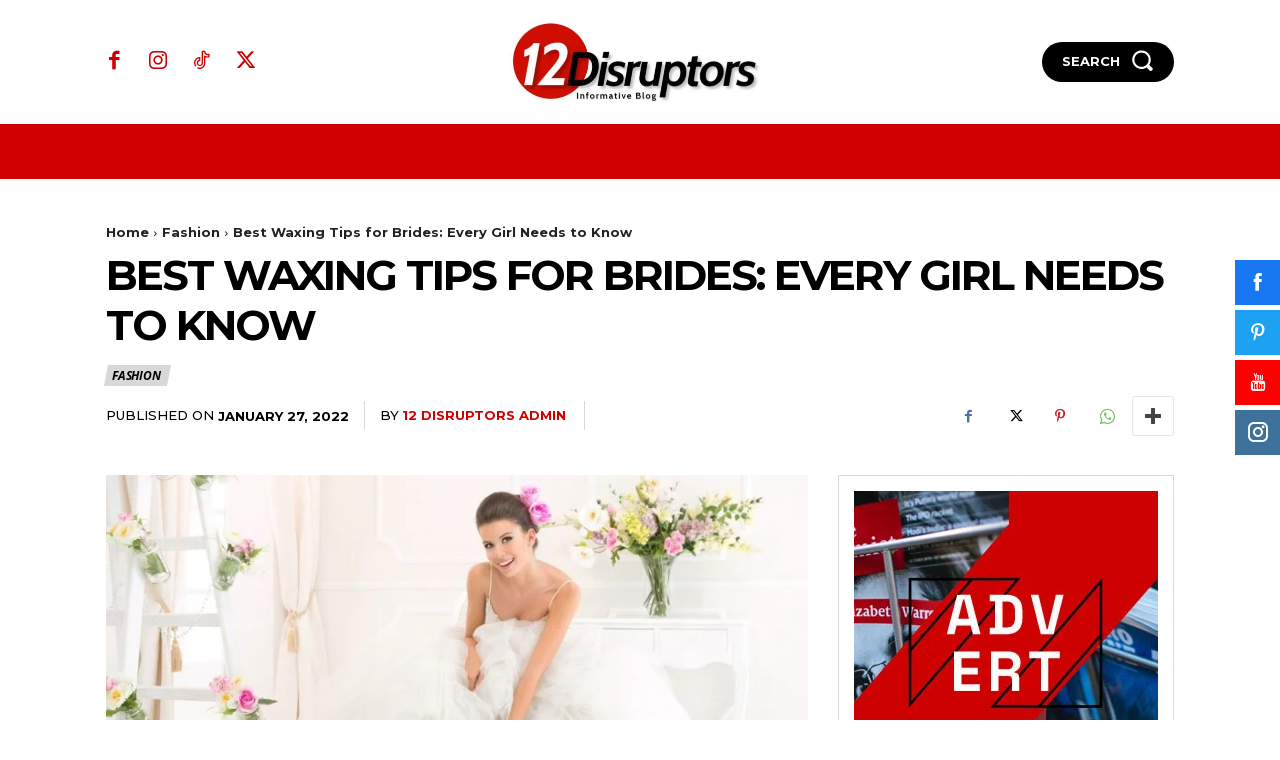

--- FILE ---
content_type: text/css; charset=UTF-8
request_url: https://12disruptors.com/wp-content/cache/perfmatters/12disruptors.com/css/post.used.css?ver=1746610521
body_size: 8125
content:
:root,:host{--fa-style-family-brands:"Font Awesome 6 Brands";--fa-font-brands:normal 400 1em/1 "Font Awesome 6 Brands";}@font-face{font-family:"Font Awesome 6 Brands";font-style:normal;font-weight:400;font-display:block;src:url("https://12disruptors.com/wp-content/plugins/simple-floating-menu/assets/css/fonts/fontawesome/fa-brands-400.woff2") format("woff2"),url("https://12disruptors.com/wp-content/plugins/simple-floating-menu/assets/css/fonts/fontawesome/fa-brands-400.ttf") format("truetype");}:root,:host{--fa-style-family-classic:"Font Awesome 6 Free";--fa-font-regular:normal 400 1em/1 "Font Awesome 6 Free";}@font-face{font-family:"Font Awesome 6 Free";font-style:normal;font-weight:400;font-display:block;src:url("https://12disruptors.com/wp-content/plugins/simple-floating-menu/assets/css/fonts/fontawesome/fa-regular-400.woff2") format("woff2"),url("https://12disruptors.com/wp-content/plugins/simple-floating-menu/assets/css/fonts/fontawesome/fa-regular-400.ttf") format("truetype");}:root,:host{--fa-style-family-classic:"Font Awesome 6 Free";--fa-font-solid:normal 900 1em/1 "Font Awesome 6 Free";}@font-face{font-family:"Font Awesome 6 Free";font-style:normal;font-weight:900;font-display:block;src:url("https://12disruptors.com/wp-content/plugins/simple-floating-menu/assets/css/fonts/fontawesome/fa-solid-900.woff2") format("woff2"),url("https://12disruptors.com/wp-content/plugins/simple-floating-menu/assets/css/fonts/fontawesome/fa-solid-900.ttf") format("truetype");}@font-face{font-family:"Font Awesome 5 Brands";font-display:block;font-weight:400;src:url("https://12disruptors.com/wp-content/plugins/simple-floating-menu/assets/css/fonts/fontawesome/fa-brands-400.woff2") format("woff2"),url("https://12disruptors.com/wp-content/plugins/simple-floating-menu/assets/css/fonts/fontawesome/fa-brands-400.ttf") format("truetype");}@font-face{font-family:"Font Awesome 5 Free";font-display:block;font-weight:900;src:url("https://12disruptors.com/wp-content/plugins/simple-floating-menu/assets/css/fonts/fontawesome/fa-solid-900.woff2") format("woff2"),url("https://12disruptors.com/wp-content/plugins/simple-floating-menu/assets/css/fonts/fontawesome/fa-solid-900.ttf") format("truetype");}@font-face{font-family:"Font Awesome 5 Free";font-display:block;font-weight:400;src:url("https://12disruptors.com/wp-content/plugins/simple-floating-menu/assets/css/fonts/fontawesome/fa-regular-400.woff2") format("woff2"),url("https://12disruptors.com/wp-content/plugins/simple-floating-menu/assets/css/fonts/fontawesome/fa-regular-400.ttf") format("truetype");}@font-face{font-family:"FontAwesome";font-display:block;src:url("https://12disruptors.com/wp-content/plugins/simple-floating-menu/assets/css/fonts/fontawesome/fa-solid-900.woff2") format("woff2"),url("https://12disruptors.com/wp-content/plugins/simple-floating-menu/assets/css/fonts/fontawesome/fa-solid-900.ttf") format("truetype");}@font-face{font-family:"FontAwesome";font-display:block;src:url("https://12disruptors.com/wp-content/plugins/simple-floating-menu/assets/css/fonts/fontawesome/fa-brands-400.woff2") format("woff2"),url("https://12disruptors.com/wp-content/plugins/simple-floating-menu/assets/css/fonts/fontawesome/fa-brands-400.ttf") format("truetype");}@font-face{font-family:"FontAwesome";font-display:block;src:url("https://12disruptors.com/wp-content/plugins/simple-floating-menu/assets/css/fonts/fontawesome/fa-regular-400.woff2") format("woff2"),url("https://12disruptors.com/wp-content/plugins/simple-floating-menu/assets/css/fonts/fontawesome/fa-regular-400.ttf") format("truetype");unicode-range:U+F003,U+F006,U+F014,U+F016-F017,U+F01A-F01B,U+F01D,U+F022,U+F03E,U+F044,U+F046,U+F05C-F05D,U+F06E,U+F070,U+F087-F088,U+F08A,U+F094,U+F096-F097,U+F09D,U+F0A0,U+F0A2,U+F0A4-F0A7,U+F0C5,U+F0C7,U+F0E5-F0E6,U+F0EB,U+F0F6-F0F8,U+F10C,U+F114-F115,U+F118-F11A,U+F11C-F11D,U+F133,U+F147,U+F14E,U+F150-F152,U+F185-F186,U+F18E,U+F190-F192,U+F196,U+F1C1-F1C9,U+F1D9,U+F1DB,U+F1E3,U+F1EA,U+F1F7,U+F1F9,U+F20A,U+F247-F248,U+F24A,U+F24D,U+F255-F25B,U+F25D,U+F271-F274,U+F278,U+F27B,U+F28C,U+F28E,U+F29C,U+F2B5,U+F2B7,U+F2BA,U+F2BC,U+F2BE,U+F2C0-F2C1,U+F2C3,U+F2D0,U+F2D2,U+F2D4,U+F2DC;}@font-face{font-family:"ElegantIcons";src:url("https://12disruptors.com/wp-content/plugins/simple-floating-menu/assets/css/fonts/eleganticons/ElegantIcons.woff") format("woff"),url("https://12disruptors.com/wp-content/plugins/simple-floating-menu/assets/css/fonts/eleganticons/ElegantIcons.ttf") format("truetype");font-weight:normal;font-style:normal;}@font-face{font-family:"EssentialIcon";src:url("https://12disruptors.com/wp-content/plugins/simple-floating-menu/assets/css/fonts/essentialicon/essentialicon.woff") format("woff"),url("https://12disruptors.com/wp-content/plugins/simple-floating-menu/assets/css/fonts/essentialicon/essentialicon.ttf") format("truetype");font-weight:normal;font-style:normal;}[class^="essentialicon-"],[class*=" essentialicon-"]{font-family:"EssentialIcon" !important;font-style:normal;font-weight:normal;font-variant:normal;text-transform:none;font-size:inherit;text-rendering:auto;line-height:inherit;-webkit-font-smoothing:antialiased;-moz-osx-font-smoothing:grayscale;}@font-face{font-family:"IcoFont";src:url("https://12disruptors.com/wp-content/plugins/simple-floating-menu/assets/css/fonts/icofont/icofont.woff2") format("woff2"),url("https://12disruptors.com/wp-content/plugins/simple-floating-menu/assets/css/fonts/icofont/icofont.woff") format("woff");font-weight:normal;font-style:normal;}[class^="icofont-"],[class*=" icofont-"]{font-family:"IcoFont" !important;font-style:normal;font-weight:normal;font-variant:normal;text-transform:none;font-size:inherit;text-rendering:auto;line-height:inherit;-webkit-font-smoothing:antialiased;-moz-osx-font-smoothing:grayscale;}.icofont-facebook:before{content:"";}.icofont-instagram:before{content:"";}.icofont-pinterest:before{content:"";}.icofont-youtube:before{content:"";}@font-face{font-family:"Material Design Icons";src:url("https://12disruptors.com/wp-content/plugins/simple-floating-menu/assets/css/fonts/materialdesignicons/materialdesignicons.woff2") format("woff2"),url("https://12disruptors.com/wp-content/plugins/simple-floating-menu/assets/css/fonts/materialdesignicons/materialdesignicons.woff") format("woff");font-weight:normal;font-style:normal;}[class^="mdi-"],[class*=" mdi-"]{font-family:"Material Design Icons" !important;font-style:normal;font-weight:normal;font-variant:normal;text-transform:none;font-size:inherit;text-rendering:auto;line-height:inherit;-webkit-font-smoothing:antialiased;-moz-osx-font-smoothing:grayscale;}.sfm-floating-menu{position:fixed;z-index:99;}.sfm-floating-menu{display:flex;}.sfm-floating-menu.vertical{flex-direction:column;}.sfm-floating-menu.middle-right{right:0;top:50%;transform:translateY(-50%);}.sfm-floating-menu a.sfm-shape-button{background:#000;text-align:center;transition:background .3s ease;transition:color .3s ease,background-color .3s ease;text-decoration:none;color:#fff;height:100%;display:flex;align-items:center;justify-content:center;}.sfm-floating-menu i{position:relative;}.sfm-floating-menu .sfm-button{position:relative;filter:drop-shadow(var(--sfm-button-shadow-x,0) var(--sfm-button-shadow-y,0) var(--sfm-button-shadow-blur,0) var(--sfm-button-shadow-color,transparent));}@-moz-keyframes sfm-spin{100%{-moz-transform:rotate(360deg);}}@-webkit-keyframes sfm-spin{100%{-webkit-transform:rotate(360deg);}}@keyframes sfm-spin{100%{-webkit-transform:rotate(360deg);transform:rotate(360deg);}}.sfm-floating-menu .sfm-tool-tip{position:absolute;background:#000;font-size:.8em;white-space:nowrap;opacity:0;visibility:hidden;transition:all .3s ease-in-out;}.sfm-floating-menu .sfm-button:hover .sfm-tool-tip{opacity:1;visibility:visible;}.sfm-floating-menu .sfm-tool-tip a{color:#fff;display:block;line-height:1;text-decoration:none;}.sfm-floating-menu .sfm-tool-tip:after{content:"";position:absolute;border-width:.35em;border-style:solid;}.sfm-floating-menu.vertical .sfm-tool-tip a{padding:.3em .6em;}.sfm-floating-menu.top-right.vertical .sfm-tool-tip,.sfm-floating-menu.middle-right.vertical .sfm-tool-tip,.sfm-floating-menu.bottom-right.vertical .sfm-tool-tip{top:50%;right:100%;transform:translate(-20px,-50%);}.sfm-floating-menu.top-right.vertical .sfm-tool-tip:after,.sfm-floating-menu.middle-right.vertical .sfm-tool-tip:after,.sfm-floating-menu.bottom-right.vertical .sfm-tool-tip:after{border-color:transparent transparent transparent #000;top:50%;left:100%;transform:translateY(-50%);}.tdn_block_newsletter_subscribe .tdn-email-bar{display:flex;}.tdn_block_newsletter_subscribe .tdn-input-wrap{flex:1;}.tdn_block_newsletter_subscribe .tdn-btn-wrap{display:flex;min-width:100px;}.tdn_block_newsletter_subscribe button,.tdn_block_newsletter_subscribe input[type=email]{min-height:42px;height:auto;font-size:12px;transition:all .2s ease-in-out;}.tdn_block_newsletter_subscribe input[type=email]{padding-left:12px;padding-right:12px;}.tdn_block_newsletter_subscribe button{-webkit-appearance:none;outline:none;width:100%;padding:3px 18px;background-color:#4db2ec;color:#fff;border:0;}.tdn_block_newsletter_subscribe button:hover{background-color:#222;}.tdn-title{margin-top:0;margin-bottom:13px;font-weight:600;}.tdn-descr{font-size:13px;line-height:19px;color:#666;}[class*=" tdn-icon-"]:before,[class*=" tdn-icons"]:before,[class^=tdn-icon-]:before,[class^=tdn-icons]:before{font-family:"multipurpose" !important;speak:none;font-style:normal;font-weight:normal;font-variant:normal;text-transform:none;line-height:1;text-align:center;-webkit-font-smoothing:antialiased;-moz-osx-font-smoothing:grayscale;}[class*=tdn-icon-]{line-height:1;text-align:center;display:inline-block;}[class*=tdn-icons]{line-height:1;text-align:center;display:inline-block;cursor:default;}.tdm-title{font-size:36px;line-height:47px;font-weight:400;margin-top:10px;margin-bottom:26px;color:#111;-webkit-transition:all .2s ease;transition:all .2s ease;}@media (max-width:767px){.tdm-title{font-size:35px;line-height:39px;}}.tds-title .tdm-title{display:inline-block;}.tdm-title-sm{margin-bottom:7px;font-size:23px;line-height:33px;font-weight:500;}.tdm-descr{font-family:var(--td_default_google_font_1,"Open Sans","Open Sans Regular",sans-serif);font-size:16px;line-height:28px;color:#666;margin-bottom:30px;}@media (max-width:1018px){.tdm-descr{font-size:15px;line-height:24px;}}@media (min-width:768px) and (max-width:1018px){.tdm-descr{margin-bottom:25px;}}@media (max-width:767px){.tdm-descr{margin-bottom:20px;}}.tdm-btn{display:inline-block;font-family:var(--td_default_google_font_2,"Roboto",sans-serif);text-align:center;position:relative;pointer-events:auto !important;}.tdm-btn .tdm-btn-text{pointer-events:none !important;vertical-align:middle;-webkit-transition:all .3s;transition:all .3s;}.tdm-btn .tdm-btn-icon{pointer-events:none;vertical-align:middle;line-height:1;-webkit-transition:all .3s;transition:all .3s;}.tdm-btn .tdm-btn-icon:first-child{margin-right:14px;}.tdm-btn .tdm-btn-icon:last-child{margin-left:14px;}.tdm-btn .tdm-btn-icon-svg{display:-webkit-inline-box;display:-ms-inline-flexbox;display:inline-flex;-webkit-box-align:center;-ms-flex-align:center;align-items:center;-webkit-box-pack:center;-ms-flex-pack:center;justify-content:center;}.tdm-btn .tdm-btn-icon-svg svg{height:auto;-webkit-transition:all .3s;transition:all .3s;}.tdm-btn-lg{font-size:15px;font-weight:500;line-height:52px;height:55px;padding:0 36px;}.tdm-btn-lg svg{width:15px;}@media (min-width:768px) and (max-width:1018px){.tdm-btn-lg{line-height:52px;height:52px;padding:0 34px;}}@media (max-width:767px){.tdm-btn-lg{font-size:14px;line-height:50px;height:50px;padding:0 30px;}.tdm-btn-lg svg{width:14px;}}.tds-button1{background-color:var(--td_theme_color,#4db2ec);color:#fff;-webkit-transition:all .3s ease;transition:all .3s ease;transform:translateZ(0);-webkit-transform:translateZ(0);-moz-transform:translateZ(0);-ms-transform:translateZ(0);-o-transform:translateZ(0);}.tds-button1 svg,.tds-button1 svg *{fill:#fff;}.tds-button1:before{content:"";background-color:#222;width:100%;height:100%;left:0;top:0;position:absolute;z-index:-1;opacity:0;-webkit-transition:opacity .3s ease;transition:opacity .3s ease;}.tds-button1:hover:before{opacity:1;}.tdm-content-horiz-center{text-align:center !important;margin-right:auto;margin-left:auto;}[data-mfp-src]{cursor:pointer;}[data-scroll-to-class]{cursor:pointer;}@font-face{font-family:"multipurpose";src:url("https://12disruptors.com/wp-content/plugins/td-composer/td-multi-purpose/images/icons/multipurpose.eot?2");src:url("https://12disruptors.com/wp-content/plugins/td-composer/td-multi-purpose/images/icons/multipurpose.eot?2#iefix") format("embedded-opentype"),url("https://12disruptors.com/wp-content/plugins/td-composer/td-multi-purpose/images/icons/multipurpose.woff?2") format("woff"),url("https://12disruptors.com/wp-content/plugins/td-composer/td-multi-purpose/images/icons/multipurpose.ttf?2") format("truetype"),url("https://12disruptors.com/wp-content/plugins/td-composer/td-multi-purpose/images/icons/multipurpose.svg?2#wpion") format("svg");font-weight:normal;font-style:normal;}[class*=" tdm-icon-"]:before,[class*=" tdm-icons"]:before,[class^=tdm-icon-]:before,[class^=tdm-icons]:before{font-family:"multipurpose" !important;speak:none;font-style:normal;font-weight:normal;font-variant:normal;text-transform:none;line-height:1;text-align:center;-webkit-font-smoothing:antialiased;-moz-osx-font-smoothing:grayscale;}[class*=tdm-icon-]{line-height:1;text-align:center;display:inline-block;}[class*=tdm-icons]{line-height:1;text-align:center;display:inline-block;cursor:default;}@-webkit-keyframes tds-s-content-spinner{0%{-webkit-transform:rotate(0);transform:rotate(0);}100%{-webkit-transform:rotate(360deg);transform:rotate(360deg);}}@keyframes tds-s-content-spinner{0%{-webkit-transform:rotate(0);transform:rotate(0);}100%{-webkit-transform:rotate(360deg);transform:rotate(360deg);}}:root{--td_theme_color:#4db2ec;--td_grid_border_color:#ededed;--td_black:#222;--td_text_color:#111;--td_default_google_font_1:"Open Sans","Open Sans Regular",sans-serif;--td_default_google_font_2:"Roboto",sans-serif;}html{font-family:sans-serif;-ms-text-size-adjust:100%;-webkit-text-size-adjust:100%;}body{margin:0;}article,aside,details,figcaption,figure,footer,header,hgroup,main,menu,nav,section,summary{display:block;}[hidden],template{display:none;}a{background-color:transparent;}a:active,a:hover{outline:0;}b,strong{font-weight:bold;}img{border:0;}svg:not(:root){overflow:hidden;}button,input,optgroup,select,textarea{color:inherit;font:inherit;margin:0;}button{overflow:visible;}button,select{text-transform:none;}button,html input[type="button"],input[type="reset"],input[type="submit"]{-webkit-appearance:button;cursor:pointer;}button[disabled],html input[disabled]{cursor:default;}button::-moz-focus-inner,input::-moz-focus-inner{border:0;padding:0;}input{line-height:normal;}input[type="checkbox"],input[type="radio"]{box-sizing:border-box;padding:0;}input[type="number"]::-webkit-inner-spin-button,input[type="number"]::-webkit-outer-spin-button{height:auto;}input[type="search"]{-webkit-appearance:textfield;-moz-box-sizing:content-box;-webkit-box-sizing:content-box;box-sizing:content-box;}input[type="search"]::-webkit-search-cancel-button,input[type="search"]::-webkit-search-decoration{-webkit-appearance:none;}*{-webkit-box-sizing:border-box;-moz-box-sizing:border-box;box-sizing:border-box;}*:before,*:after{-webkit-box-sizing:border-box;-moz-box-sizing:border-box;box-sizing:border-box;}img{max-width:100%;height:auto;}.td-main-content-wrap,.td-category-grid{background-color:#fff;}.td-page-meta{display:none;}.td-container,.tdc-row,.tdc-row-composer{width:1068px;margin-right:auto;margin-left:auto;}.td-container:before,.tdc-row:before,.tdc-row-composer:before,.td-container:after,.tdc-row:after,.tdc-row-composer:after{display:table;content:"";line-height:0;}.td-container:after,.tdc-row:after,.tdc-row-composer:after{clear:both;}.tdc-row[class*="stretch_row"] > .td-pb-row > .td-element-style,.tdc-row-composer[class*="stretch_row"] > .td-pb-row > .td-element-style{width:100vw !important;left:50% !important;transform:translateX(-50%) !important;}@media (max-width: 767px){.td-pb-row > .td-element-style{width:100vw !important;left:50% !important;transform:translateX(-50%) !important;}}.td-pb-row{margin-right:-24px;margin-left:-24px;position:relative;}.td-pb-row:before,.td-pb-row:after{display:table;content:"";}.td-pb-row:after{clear:both;}.td-pb-row [class*="td-pb-span"]{display:block;min-height:1px;float:left;padding-right:24px;padding-left:24px;position:relative;}@media (min-width: 1019px) and (max-width: 1140px){.td-pb-row [class*="td-pb-span"]{padding-right:20px;padding-left:20px;}}@media (min-width: 768px) and (max-width: 1018px){.td-pb-row [class*="td-pb-span"]{padding-right:14px;padding-left:14px;}}@media (max-width: 767px){.td-pb-row [class*="td-pb-span"]{padding-right:0;padding-left:0;float:none;width:100%;}}.td-pb-span3{width:25%;}.td-pb-span4{width:33.33333333%;}.td-pb-span6{width:50%;}.td-pb-span8{width:66.66666667%;}.td-pb-span12{width:100%;}.wpb_row{margin-bottom:0;}.vc_row .vc_column-inner{padding-left:0;padding-right:0;}.td-block-row{margin-left:-24px;margin-right:-24px;}.td-block-row:before,.td-block-row:after{display:table;content:"";}.td-block-row:after{clear:both;}.td-block-row [class*="td-block-span"]{display:block;min-height:1px;float:left;padding-right:24px;padding-left:24px;}@media (min-width: 1019px) and (max-width: 1140px){.td-block-row [class*="td-block-span"]{padding-right:20px;padding-left:20px;}}@media (min-width: 768px) and (max-width: 1018px){.td-block-row [class*="td-block-span"]{padding-right:14px;padding-left:14px;}}@media (max-width: 767px){.td-block-row [class*="td-block-span"]{padding-right:0;padding-left:0;float:none;width:100%;}}.td-block-span12{width:100%;}@media (min-width: 1019px) and (max-width: 1140px){.td-container,.tdc-row,.tdc-row-composer{width:980px;}.td-pb-row,.td-block-row{margin-right:-20px;margin-left:-20px;}}@media (min-width: 768px) and (max-width: 1018px){.td-container,.tdc-row,.tdc-row-composer{width:740px;}.td-pb-row,.td-block-row{margin-right:-14px;margin-left:-14px;}}@media (max-width: 767px){.td-container,.tdc-row,.tdc-row-composer{width:100%;padding-left:20px;padding-right:20px;}.td-pb-row,.td-block-row{width:100%;margin-left:0;margin-right:0;}}@media (min-width: 768px){.td-drop-down-search .td-search-form{margin:20px;}}#td-outer-wrap{overflow:hidden;}@media (max-width: 767px){#td-outer-wrap{margin:auto;width:100%;-webkit-transition:transform .7s ease;transition:transform .7s ease;-webkit-transform-origin:50% 200px 0;transform-origin:50% 200px 0;}}.td-menu-background{background-repeat:var(--td_mobile_background_repeat,no-repeat);background-size:var(--td_mobile_background_size,cover);background-position:var(--td_mobile_background_size,center top);position:fixed;top:0;display:block;width:100%;height:113%;z-index:9999;visibility:hidden;transform:translate3d(-100%,0,0);-webkit-transform:translate3d(-100%,0,0);}.td-menu-background:before{content:"";width:100%;height:100%;position:absolute;top:0;left:0;opacity:.98;background:#313b45;background:-webkit-gradient(left top,left bottom,color-stop(0%,var(--td_mobile_gradient_one_mob,#313b45)),color-stop(100%,var(--td_mobile_gradient_two_mob,#3393b8)));background:linear-gradient(to bottom,var(--td_mobile_gradient_one_mob,#313b45) 0%,var(--td_mobile_gradient_two_mob,#3393b8) 100%);filter:progid:DXImageTransform.Microsoft.gradient(startColorstr="var(--td_mobile_gradient_one_mob, #313b45)",endColorstr="var(--td_mobile_gradient_two_mob, #3393b8)",GradientType=0);}#td-mobile-nav{padding:0;position:fixed;width:100%;height:calc(100% + 1px);top:0;z-index:9999;visibility:hidden;transform:translate3d(-99%,0,0);-webkit-transform:translate3d(-99%,0,0);left:-1%;font-family:-apple-system,".SFNSText-Regular","San Francisco","Roboto","Segoe UI","Helvetica Neue","Lucida Grande",sans-serif;}#td-mobile-nav .td_display_err{text-align:center;color:var(--td_mobile_text_color,#fff);border:none;-webkit-box-shadow:0 0 8px rgba(0,0,0,.16);box-shadow:0 0 8px rgba(0,0,0,.16);margin:-9px -30px 24px;font-size:14px;border-radius:0;padding:12px;position:relative;background-color:rgba(255,255,255,.06);display:none;}#td-mobile-nav input:invalid{box-shadow:none !important;}#td-mobile-nav{height:1px;overflow:hidden;}#td-mobile-nav .td-menu-socials{padding:0 65px 0 20px;overflow:hidden;height:60px;}#td-mobile-nav .td-social-icon-wrap{margin:20px 5px 0 0;display:inline-block;}#td-mobile-nav .td-social-icon-wrap i{border:none;background-color:transparent;font-size:14px;width:40px;height:40px;line-height:38px;color:var(--td_mobile_text_color,#fff);vertical-align:middle;}#td-mobile-nav .td-social-icon-wrap .td-icon-instagram{font-size:16px;}.td-mobile-close{position:absolute;right:1px;top:0;z-index:1000;}.td-mobile-close .td-icon-close-mobile{height:70px;width:70px;line-height:70px;font-size:21px;color:var(--td_mobile_text_color,#fff);top:4px;position:relative;}.td-mobile-content{padding:20px 20px 0;}.td-mobile-container{padding-bottom:20px;position:relative;}.td-mobile-content{}.td-mobile-content ul{list-style:none;margin:0;padding:0;}.td-mobile-content li{float:none;margin-left:0;-webkit-touch-callout:none;-webkit-user-select:none;user-select:none;}.td-mobile-content li a{display:block;line-height:21px;font-size:21px;color:var(--td_mobile_text_color,#fff);margin-left:0;padding:12px 30px 12px 12px;font-weight:bold;}.td-mobile-content .td-icon-menu-right{display:none;position:absolute;cursor:pointer;top:10px;right:-4px;z-index:1000;font-size:14px;padding:6px 12px;float:right;color:var(--td_mobile_text_color,#fff);-webkit-transform-origin:50% 48% 0px;transform-origin:50% 48% 0px;-webkit-transition:transform .3s ease;transition:transform .3s ease;transform:rotate(-90deg);-webkit-transform:rotate(-90deg);}.td-mobile-content .td-icon-menu-right:before{content:"";}.td-mobile-content .sub-menu{max-height:0;overflow:hidden;opacity:0;-webkit-transition:max-height .5s cubic-bezier(.77,0,.175,1),opacity .5s cubic-bezier(.77,0,.175,1);transition:max-height .5s cubic-bezier(.77,0,.175,1),opacity .5s cubic-bezier(.77,0,.175,1);}.td-mobile-content .sub-menu .td-icon-menu-right{font-size:11px;right:-2px;top:8px;color:var(--td_mobile_text_color,#fff);}.td-mobile-content .sub-menu a{padding:9px 26px 9px 36px !important;line-height:19px;font-size:16px;font-weight:normal;}.td-mobile-content .sub-menu .sub-menu{}.td-mobile-content .sub-menu .sub-menu a{padding-left:55px !important;}.td-mobile-content .sub-menu .sub-menu .sub-menu a{padding-left:74px !important;}.td-mobile-content .menu-item-has-children a{width:100%;z-index:1;}.td-mobile-container{opacity:1;}#td-mobile-nav .td-login-animation{opacity:0;position:absolute;top:0;width:100%;}#td-mobile-nav .td-login-animation .td-login-inputs{height:76px;}.td-login-hide-mob{pointer-events:none;}.td-search-wrap-mob{padding:0;position:absolute;width:100%;height:auto;top:0;text-align:center;z-index:9999;visibility:hidden;color:var(--td_mobile_text_color,#fff);font-family:-apple-system,".SFNSText-Regular","San Francisco","Roboto","Segoe UI","Helvetica Neue","Lucida Grande",sans-serif;}.td-search-wrap-mob .td-drop-down-search{opacity:0;visibility:hidden;-webkit-transition:all .5s ease 0s;transition:all .5s ease 0s;-webkit-backface-visibility:hidden;position:relative;}.td-search-wrap-mob #td-header-search-mob{color:var(--td_mobile_text_color,#fff);font-weight:bold;font-size:26px;height:40px;line-height:36px;border:0;background:transparent;outline:0;margin:8px 0;padding:0;text-align:center;}.td-search-wrap-mob .td-search-input{margin:0 5%;position:relative;}.td-search-wrap-mob .td-search-input span{opacity:.8;font-size:12px;}.td-search-wrap-mob .td-search-input:before,.td-search-wrap-mob .td-search-input:after{content:"";position:absolute;display:block;width:100%;height:1px;background-color:var(--td_mobile_text_color,#fff);bottom:0;left:0;opacity:.2;}.td-search-wrap-mob .td-search-input:after{opacity:.8;transform:scaleX(0);-webkit-transform:scaleX(0);-webkit-transition:transform .5s ease .8s;transition:transform .5s ease .8s;}.td-search-wrap-mob .td_module_wrap{text-align:left;}.td-search-wrap-mob .td_module_wrap .entry-title{font-size:16px;line-height:20px;}.td-search-wrap-mob .td_module_wrap .entry-title a{color:var(--td_mobile_text_color,#fff);}.td-search-wrap-mob .td_module_wrap:hover .entry-title a{color:var(--td_mobile_text_color,#fff);}.td-search-wrap-mob .td-post-date{color:var(--td_mobile_text_color,#ddd);opacity:.8;}.td-search-wrap-mob .td-search-form{margin-bottom:30px;}.td-search-wrap-mob .td-module-thumb{top:auto;left:auto;}.td-search-background{background-repeat:no-repeat;background-size:cover;background-position:center top;position:fixed;top:0;display:block;width:100%;height:113%;z-index:9999;-webkit-transition:all .5s cubic-bezier(.79,.14,.15,.86);transition:all .5s cubic-bezier(.79,.14,.15,.86);transform:translate3d(100%,0,0);-webkit-transform:translate3d(100%,0,0);visibility:hidden;}.td-search-background:before{content:"";width:100%;height:100%;position:absolute;top:0;left:0;opacity:.98;background:#313b45;background:-webkit-gradient(left top,left bottom,color-stop(0%,var(--td_mobile_gradient_one_mob,#313b45)),color-stop(100%,var(--td_mobile_gradient_two_mob,#3393b8)));background:linear-gradient(to bottom,var(--td_mobile_gradient_one_mob,#313b45) 0%,var(--td_mobile_gradient_two_mob,#3393b8) 100%);filter:progid:DXImageTransform.Microsoft.gradient(startColorstr="var(--td_mobile_gradient_one_mob, #313b45)",endColorstr="var(--td_mobile_gradient_two_mob, #3393b8)",GradientType=0);}.td-search-close{text-align:right;z-index:1000;}.td-search-close .td-icon-close-mobile{height:70px;width:70px;line-height:70px;font-size:21px;color:var(--td_mobile_text_color,#fff);position:relative;top:4px;right:0;}#td-mobile-nav label{position:absolute;top:26px;left:10px;font-size:17px;color:var(--td_mobile_text_color,#fff);opacity:.6;pointer-events:none;}.td-login-inputs{position:relative;}body{font-family:Verdana,BlinkMacSystemFont,-apple-system,"Segoe UI",Roboto,Oxygen,Ubuntu,Cantarell,"Open Sans","Helvetica Neue",sans-serif;font-size:14px;line-height:21px;}p{margin-top:0;margin-bottom:21px;}a:active,a:focus{outline:none;}a{color:var(--td_theme_color,#4db2ec);text-decoration:none;}ul,ol{padding:0;}ul li,ol li{line-height:24px;margin-left:21px;}h1,h2,h3,h4,h5,h6{font-family:var(--td_default_google_font_2,"Roboto",sans-serif);color:var(--td_text_color,#111);font-weight:400;margin:6px 0;}h1 > a,h2 > a,h3 > a,h4 > a,h5 > a,h6 > a{color:var(--td_text_color,#111);}p.td-module-title,p.tdb-subcategory-name{font-family:var(--td_default_google_font_2,"Roboto",sans-serif);color:var(--td_text_color,#111);}p.td-module-title > a,p.tdb-subcategory-name > a{color:var(--td_text_color,#111);}h2{font-size:27px;line-height:38px;margin-top:30px;margin-bottom:20px;}h3{font-size:22px;line-height:30px;margin-top:27px;margin-bottom:17px;}textarea:focus,input:focus,input[type]:focus{outline:0 none;}input[type=submit]{font-family:var(--td_default_google_font_2,"Roboto",sans-serif);font-size:13px;background-color:var(--td_black,#222);border-radius:0;color:#fff;border:none;padding:8px 15px;font-weight:500;-webkit-transition:background-color .4s;transition:background-color .4s;}input[type=submit]:hover{background-color:var(--td_theme_color,#4db2ec);}input[type=text],input[type=url],input[type=tel],input[type=email]{font-size:12px;line-height:21px;color:#444;border:1px solid #e1e1e1;width:100%;max-width:100%;height:34px;padding:3px 9px;}@media (max-width: 767px){input[type=text],input[type=url],input[type=tel],input[type=email]{font-size:16px;}}input[type=text]:active,input[type=url]:active,input[type=tel]:active,input[type=email]:active,input[type=text]:focus,input[type=url]:focus,input[type=tel]:focus,input[type=email]:focus{border-color:#b0b0b0 !important;}input[type=password]{width:100%;position:relative;top:0;display:inline-table;vertical-align:middle;font-size:12px;line-height:21px;color:#444;border:1px solid #ccc;max-width:100%;height:34px;padding:3px 9px;margin-bottom:10px;}@media (max-width: 767px){input[type=password]{font-size:16px;}}.tagdiv-type{font-size:15px;line-height:1.74;color:#222;}.tagdiv-type img{margin-bottom:21px;}.tagdiv-type a:hover{text-decoration:underline;}.tagdiv-type ul,.tagdiv-type ol{margin-bottom:26px;}.tagdiv-type ul li:not(.blocks-gallery-item):not(.wp-block-navigation-item),.tagdiv-type ol li:not(.blocks-gallery-item):not(.wp-block-navigation-item){line-height:inherit;margin-bottom:10px;}.tagdiv-type ul li:not(.blocks-gallery-item):not(.wp-block-navigation-item):last-child,.tagdiv-type ol li:not(.blocks-gallery-item):not(.wp-block-navigation-item):last-child{margin-bottom:0;}.tagdiv-type li ul,.tagdiv-type li ol{margin-bottom:0;}.tagdiv-type p{margin-bottom:26px;}.entry-title a:hover,.td-post-category:hover,.widget a:hover,.td_block_wrap a:hover{text-decoration:none !important;}.td_module_wrap{position:relative;padding-bottom:35px;}.td_module_wrap .entry-title{font-size:21px;line-height:25px;margin:0 0 6px 0;}.td_module_wrap:hover .entry-title a{color:var(--td_theme_color,#4db2ec);}.entry-title{word-wrap:break-word;}.td-module-thumb{position:relative;margin-bottom:13px;}.td-module-thumb .entry-thumb{display:block;}.td-module-meta-info{font-family:var(--td_default_google_font_1,"Open Sans","Open Sans Regular",sans-serif);font-size:11px;margin-bottom:7px;line-height:1;min-height:17px;}.td-post-date{color:#767676;display:inline-block;position:relative;top:2px;}.td-excerpt{font-size:13px;color:#767676;font-family:var(--td_default_google_font_1,"Open Sans","Open Sans Regular",sans-serif);word-wrap:break-word;overflow-wrap:anywhere;margin-top:9px;}.td-post-category{font-family:var(--td_default_google_font_1,"Open Sans","Open Sans Regular",sans-serif);font-size:10px;font-weight:600;line-height:1;background-color:var(--td_black,#222);color:#fff;margin-right:5px;padding:3px 6px 4px;display:block;vertical-align:top;transition:all .2s ease;-webkit-transition:all .2s ease;}.td-post-category:hover{background-color:var(--td_theme_color,#4db2ec);}.td-module-meta-info .td-post-category{display:inline-block;}.td-main-content-wrap{padding-bottom:40px;}@media (max-width: 767px){.td-main-content-wrap{padding-bottom:26px;}}.td-pb-span4 .wpb_wrapper,.td-ss-main-sidebar{perspective:unset !important;}.post{background-color:var(--td_container_transparent,#fff);}.td-post-content p:empty{display:none;}.td-post-content{margin-top:21px;padding-bottom:16px;}@media (max-width: 767px){.td-post-content{margin-top:16px;}}.td-post-content p{word-wrap:break-word;}.td-post-content img{display:block;}@font-face{font-family:"newspaper";src:url("https://12disruptors.com/wp-content/themes/Newspaper/images/icons/newspaper.eot?24");src:url("https://12disruptors.com/wp-content/themes/Newspaper/images/icons/newspaper.eot?24#iefix") format("embedded-opentype"),url("https://12disruptors.com/wp-content/themes/Newspaper/images/icons/newspaper.woff?24") format("woff"),url("https://12disruptors.com/wp-content/themes/Newspaper/images/icons/newspaper.ttf?24") format("truetype"),url("https://12disruptors.com/wp-content/themes/Newspaper/images/icons/newspaper.svg?24#newspaper") format("svg");font-weight:normal;font-style:normal;font-display:swap;}[class^="td-icon-"]:before,[class*=" td-icon-"]:before{font-family:"newspaper";speak:none;font-style:normal;font-weight:normal;font-variant:normal;text-transform:none;line-height:1;text-align:center;-webkit-font-smoothing:antialiased;-moz-osx-font-smoothing:grayscale;}[class*="td-icon-"]{line-height:1;text-align:center;display:inline-block;}.td-icon-right:before{content:"";}.td-icon-right-arrow:before{content:"";}.td-icon-menu-up:before{content:"";}.td-icon-menu-right:before{content:"";}.td-icon-facebook:before{content:"";}.td-icon-instagram:before{content:"";}.td-icon-pinterest:before{content:"";}.td-icon-twitter:before{content:"";}.td-icon-read-down:before{content:"";}.td-icon-whatsapp:before{content:"";}.td-icon-close-mobile:before{content:"";}.td-icon-modal-close:before{content:"";}.td-icon-plus:before{content:"";}.td-icon-tiktok:before{content:"";}.td-social-icon-wrap:hover .td-icon-font{-webkit-transition:color .3s;transition:color .3s;color:#fff;}.td-social-icon-wrap:hover i.td-icon-facebook{color:#3b5998;}.td-social-icon-wrap:hover i.td-icon-instagram{color:#3f729b;}.td-social-icon-wrap:hover i.td-icon-pinterest{color:#cb2027;}.td-social-icon-wrap:hover i.td-icon-twitter{color:#00aced;}.td-social-icon-wrap:hover i.td-icon-tiktok{color:#009191;}.td-social-icon-wrap:hover i.td-icon-whatsapp{color:#7bbf6a;}.widget{font-family:var(--td_default_google_font_1,"Open Sans","Open Sans Regular",sans-serif);margin-bottom:38px;}.widget a{color:#111;}.widget a:hover{color:var(--td_theme_color,#4db2ec);}.widget ul{list-style:none;box-shadow:none;}.widget li{line-height:30px;list-style:none;margin-left:12px;}.widget li li{margin-left:21px;}@media print{html,body{background-color:#fff;color:#000;margin:0;padding:0;}body{width:80%;margin-left:auto;margin-right:auto;zoom:80%;}img{max-width:100%;display:block;text-align:center;margin-left:auto;margin-right:auto;}h1,h2,h3,h4,h5,h6{page-break-after:avoid;}ul,ol,li{page-break-inside:avoid;}.single .td-main-sidebar,.single #td-theme-settings,.single .td-header-top-menu,.single .td-header-menu-wrap,.single .td-header-sp-ads,.single .td-main-sidebar,.single .td-post-source-tags,.single .td-post-sharing,.single .td-post-next-prev,.single .td_block_related_posts,.single #comments,.single .td-footer-container,.single .td-footer-wrapper,.single .td-sub-footer-container,.single .td-category,.single .td-post-views,.single .td-post-comments,.single .td-scroll-up,.single iframe,.single .td-more-articles-box,.single .td_block_video_playlist,.single .td-crumb-container,.single .td-g-rec,.single .td-a-rec,.single .td-menu-background,.single .author-box-wrap .avatar{display:none !important;}.td-header-desktop-wrap{display:block !important;}.td-footer-template-wrap,.td_block_wrap:not(.tdb_breadcrumbs):not(.tdb_header_logo):not(.tdb_single_categories):not(.tdb-single-title):not(.tdb_single_author):not(.tdb_single_date ):not(.tdb_single_comments_count ):not(.tdb_single_post_views):not(.tdb_single_featured_image):not(.tdb_single_content):not(.td_woo_breadcrumbs):not(.td-woo-product-title):not(.td_woo_product_description):not(.td_woo_add_to_cart):not(.td_woo_product_sku):not(.td_woo_product_image):not(.td_woo_product_tabs):not(.td_woo_product_categories):not(.td_woo_product_tags ):not(.td_woo_product_image_bg):not(.td_woo_product_price):not(.td_woo_product_rating){display:none !important;}.td-main-content,.td-main-content-wrap .tdc-column,header{width:100% !important;}}.tdc_zone{margin:0;}.td-main-content-wrap .tdc_zone{z-index:0;}.td-header-template-wrap{z-index:100;}.td-header-desktop-wrap{width:100%;}#td-mobile-nav .td-menu-login-section{list-style:none;position:relative;margin-top:20px;}#td-mobile-nav .td-menu-login-section a{color:var(--td_mobile_text_color,#fff);}#td-mobile-nav .td-menu-login-section a:hover{color:var(--td_mobile_text_active_color,#73c7e3);}#td-mobile-nav .td-guest-wrap{height:40px;text-align:center;}#td-mobile-nav .td-guest-wrap .td-menu-login{display:inline-block;font-size:20px;font-weight:bold;color:#fff;vertical-align:middle;}#td-mobile-nav .td-guest-wrap .td-menu-login span{background-color:var(--td_mobile_text_color,#fff);width:1px;height:20px;display:inline-block;margin:0 13px;line-height:20px;position:relative;top:3px;opacity:.3;}#td-mobile-nav .td-guest-wrap .td-menu-login a{cursor:pointer;}#td-mobile-nav .td-register-section{position:absolute;top:0;color:var(--td_mobile_text_color,#fff);width:100%;z-index:-1;}#td-mobile-nav .td-register-section a{color:var(--td_mobile_text_color,#fff);}#td-mobile-nav .td-register-section a:hover{color:var(--td_mobile_text_active_color,#73c7e3);}#td-mobile-nav .td-register-section .td-icon-read-down{font-size:23px;transform:rotate(90deg);-webkit-transform:rotate(90deg);line-height:74px;width:74px;}#td-mobile-nav .td-register-section .td-login-input{color:var(--td_mobile_text_color,#fff);font-weight:normal;font-size:17px;height:40px;line-height:40px;border:0;background:transparent;outline:0;margin:18px 0;position:relative;border-bottom:1px solid var(--td_mobile_text_color,rgba(255,255,255,.2));border-radius:0;box-shadow:none;}#td-mobile-nav .td-register-section .td-login-input:focus ~ label,#td-mobile-nav .td-register-section .td-login-input:valid ~ label{top:-6px;font-size:14px;opacity:.4;}#td-mobile-nav .td-register-section .td-login-form-wrap{padding:0 30px;}#td-mobile-nav .td-register-section .td-login-button{display:block;text-align:center;width:100%;text-transform:uppercase;line-height:50px;color:var(--td_mobile_button_color_mob,#000);border:none;-webkit-box-shadow:0 0 8px rgba(0,0,0,.36);box-shadow:0 0 8px rgba(0,0,0,.36);margin:17px 0 15px;font-size:17px;border-radius:0;background-color:var(--td_mobile_button_background_mob,#fff);opacity:.8;text-shadow:none;}#td-mobile-nav .td-register-section .td-login-info-text{text-align:center;margin-bottom:20px;}#td-mobile-nav .td-register-section .td-login-register-link a{width:100%;display:block;padding:13px;margin-top:24px;font-size:13px;text-transform:uppercase;color:#fff;cursor:pointer;position:relative;text-align:center;}#td-mobile-nav .td-register-section .td-login-register-link a:before{content:"";width:100%;height:100%;position:absolute;top:0;left:0;border:1px solid #fff;opacity:0;-webkit-transition:opacity .2s ease;transition:opacity .2s ease;}#td-mobile-nav .td-register-section .td-login-register-link a:hover{color:#fff;}#td-mobile-nav .td-register-section .td-login-register-link a:hover:before{opacity:.2;}#td-mobile-nav .td-login-title{position:absolute;top:0;padding:0 50px;text-align:center;line-height:74px;text-transform:uppercase;width:100%;font-size:17px;height:74px;overflow:hidden;z-index:-1;}#td-mobile-nav .td-login-panel-title{text-align:center;font-size:16px;padding:30px 10px;}#td-mobile-nav .td-login-panel-title span{display:inline-block;font-size:28px;font-weight:bold;width:100%;margin-bottom:10px;}.td-ajax-search-flex .td_module_flex_1{padding-bottom:25px;}.td-ajax-search-flex .td_module_flex_1 .td-module-container{flex-direction:row;}.td-ajax-search-flex .td_module_flex_1 .td-image-container{flex:0 0 30%;width:30%;}.td-ajax-search-flex .td_module_flex_1 .td-image-wrap{padding-bottom:70%;}.td-ajax-search-flex .td_module_flex_1 .td-module-meta-info{padding:0 0 0 15px;}.td-ajax-search-flex .td_module_flex_1 .entry-title{font-size:16px;line-height:20px;font-weight:500;}.td-ajax-search-flex .td_module_flex_1 .td-excerpt,.td-ajax-search-flex .td_module_flex_1 .td-post-category,.td-ajax-search-flex .td_module_flex_1 .td-post-author-name,.td-ajax-search-flex .td_module_flex_1 .td-module-comments,.td-ajax-search-flex .td_module_flex_1 .td-read-more{display:none;}.td_block_wrap{margin-bottom:48px;position:relative;clear:both;}@media (max-width: 767px){.td_block_wrap{margin-bottom:32px;}}.td-block-title-wrap{position:relative;}.td-fix-index{transform:translateZ(0);-webkit-transform:translateZ(0);}html[class*='ie'] [class*='td_flex_block_5'] .td-module-container,html[class*='ie'] [class*='tdb_header_mega_menu '] .td-module-container,html[class*='ie'] [class*='tdb_single_related'] .td-module-container{display:block;}html[class*='ie'] [class*='td_flex_block_5'] .td-image-container,html[class*='ie'] [class*='tdb_header_mega_menu '] .td-image-container,html[class*='ie'] [class*='tdb_single_related'] .td-image-container{height:auto;flex:initial;}.td_module_flex_1,.td_module_flex_3,.td_module_flex_4,.td_module_flex_5{display:inline-block;width:100%;padding-bottom:0;}.td_module_flex_1 .td-module-container,.td_module_flex_3 .td-module-container,.td_module_flex_4 .td-module-container,.td_module_flex_5 .td-module-container{display:flex;flex-direction:column;position:relative;}.td_module_flex_1 .td-module-container:before,.td_module_flex_3 .td-module-container:before,.td_module_flex_4 .td-module-container:before,.td_module_flex_5 .td-module-container:before{content:"";position:absolute;bottom:0;left:0;width:100%;height:1px;}.td_module_flex_1 .td-image-wrap,.td_module_flex_3 .td-image-wrap,.td_module_flex_4 .td-image-wrap,.td_module_flex_5 .td-image-wrap{display:block;position:relative;}.td_module_flex_1 .td-image-container,.td_module_flex_3 .td-image-container,.td_module_flex_4 .td-image-container,.td_module_flex_5 .td-image-container{position:relative;flex:0 0 auto;width:100%;height:100%;}.td_module_flex_1 .td-module-thumb,.td_module_flex_3 .td-module-thumb,.td_module_flex_4 .td-module-thumb,.td_module_flex_5 .td-module-thumb{margin-bottom:0;}.td_module_flex_1 .td-module-meta-info,.td_module_flex_3 .td-module-meta-info,.td_module_flex_4 .td-module-meta-info,.td_module_flex_5 .td-module-meta-info{width:100%;margin-bottom:0;z-index:1;border:0 solid #eaeaea;min-height:0;}.td_module_flex_1 .td-thumb-css,.td_module_flex_3 .td-thumb-css,.td_module_flex_4 .td-thumb-css,.td_module_flex_5 .td-thumb-css{width:100%;height:100%;position:absolute;background-size:cover;background-position:center center;}.td_module_flex_1 .td-excerpt,.td_module_flex_3 .td-excerpt,.td_module_flex_4 .td-excerpt,.td_module_flex_5 .td-excerpt{margin:20px 0 0;line-height:21px;}.td-mc1-wrap:after,.td-mc1-wrap .td_module_wrap:after{content:"";display:table;clear:both;}.td_module_flex_1 .td-image-wrap,.td_module_flex_5 .td-image-wrap{padding-bottom:50%;}.td_module_flex_1 .td-module-meta-info,.td_module_flex_5 .td-module-meta-info{padding:13px 0 0 0;}a[href^="tel"]{color:inherit;}.tdb-template .td-main-content-wrap{padding-bottom:0;}[class*="tdb-fake-block"]{filter:grayscale(1);user-select:none;-webkit-user-select:none;}[class*="tdb-fake-block"] .td_module_wrap{pointer-events:none;}.td_block_wrap p:empty:before{display:none;}@font-face{font-family:"newspaper-icons";src:url("https://12disruptors.com/wp-content/plugins/td-composer/legacy/Newspaper/assets/css/../images/icons/newspaper-icons.eot?1");src:url("https://12disruptors.com/wp-content/plugins/td-composer/legacy/Newspaper/assets/css/../images/icons/newspaper-icons.eot?1#iefix") format("embedded-opentype"),url("https://12disruptors.com/wp-content/plugins/td-composer/legacy/Newspaper/assets/css/../images/icons/newspaper-icons.woff?1") format("woff"),url("https://12disruptors.com/wp-content/plugins/td-composer/legacy/Newspaper/assets/css/../images/icons/newspaper-icons.ttf?1") format("truetype"),url("https://12disruptors.com/wp-content/plugins/td-composer/legacy/Newspaper/assets/css/../images/icons/newspaper-icons.svg?1#newspaper-icons") format("svg");font-weight:normal;font-style:normal;font-display:swap;}[class^="td-icons"]:before,[class*=" td-icons"]:before{font-family:"newspaper-icons";speak:none;font-style:normal;font-weight:normal;font-variant:normal;text-transform:none;line-height:1;text-align:center;-webkit-font-smoothing:antialiased;-moz-osx-font-smoothing:grayscale;}[class*="td-icons"]{line-height:1;text-align:center;display:inline-block;cursor:default;}button::-moz-focus-inner{padding:0;border:0;}#login_pass-mob,#login_pass{display:none !important;}.td-a-rec img{display:block;}.td-a-rec-id-custom-spot{margin-bottom:0;text-align:center;}.td-a-rec-id-custom-spot img{margin:0 auto;}.td-container-wrap{background-color:var(--td_container_transparent,#fff);margin-left:auto;margin-right:auto;}.td-scroll-up{position:fixed;bottom:4px;right:5px;cursor:pointer;z-index:9999;}.td-scroll-up[data-style="style1"]{display:none;width:40px;height:40px;background-color:var(--td_theme_color,#4db2ec);transform:translate3d(0,70px,0);transition:transform .4s cubic-bezier(.55,0,.1,1) 0s;}.td-scroll-up[data-style="style1"] .td-icon-menu-up{position:relative;color:#fff;font-size:20px;display:block;text-align:center;width:40px;top:7px;}.td-scroll-up[data-style="style2"]{transform:scale(.8);height:40px;width:40px;border-radius:50px;box-shadow:inset 0 0 0 2px #e7e7e7;opacity:0;visibility:hidden;transition:opacity .2s ease-in-out;pointer-events:none;}@-webkit-keyframes fullspin{0%{-webkit-transform:rotate(0);transform:rotate(0);}100%{-webkit-transform:rotate(360deg);transform:rotate(360deg);}}@keyframes fullspin{0%{-webkit-transform:rotate(0);transform:rotate(0);}100%{-webkit-transform:rotate(360deg);transform:rotate(360deg);}}.wpb_button,.vc_btn{display:inline-block;font-family:var(--td_default_google_font_1,"Open Sans","Open Sans Regular",sans-serif);font-weight:600;line-height:24px;text-shadow:none;border:none;transition:none;border-radius:0;margin-bottom:21px;}.wpb_button:hover,.vc_btn:hover{text-shadow:none;text-decoration:none !important;}.widget{overflow:hidden;}.td-element-style{position:absolute;z-index:0;width:100%;height:100%;top:0;bottom:0;left:0;right:0;overflow:hidden;pointer-events:none;}@-webkit-keyframes td_fadeInRight{0%{opacity:.05;-webkit-transform:translateX(20px);transform:translateX(20px);}100%{opacity:1;-webkit-transform:translateX(0);transform:translateX(0);}}@keyframes td_fadeInRight{0%{opacity:.05;-webkit-transform:translateX(20px);transform:translateX(20px);}100%{opacity:1;-webkit-transform:translateX(0);transform:translateX(0);}}@-webkit-keyframes td_fadeInLeft{0%{opacity:.05;-webkit-transform:translateX(-20px);transform:translateX(-20px);}100%{opacity:1;-webkit-transform:translateX(0);transform:translateX(0);}}@keyframes td_fadeInLeft{0%{opacity:.05;-webkit-transform:translateX(-20px);transform:translateX(-20px);}100%{opacity:1;-webkit-transform:translateX(0);transform:translateX(0);}}@-webkit-keyframes td_fadeInDown{0%{opacity:.05;-webkit-transform:translateY(-15px);transform:translateY(-15px);}100%{opacity:1;-webkit-transform:translateY(0);transform:translateY(0);}}@keyframes td_fadeInDown{0%{opacity:.05;-webkit-transform:translateY(-15px);transform:translateY(-15px);}100%{opacity:1;-webkit-transform:translateY(0);transform:translateY(0);}}@-webkit-keyframes td_fadeInUp{0%{opacity:.05;-webkit-transform:translateY(20px);transform:translateY(20px);}100%{opacity:1;-webkit-transform:translateY(0);transform:translateY(0);}}@keyframes td_fadeInUp{0%{opacity:.05;-webkit-transform:translateY(20px);transform:translateY(20px);}100%{opacity:1;-webkit-transform:translateY(0);transform:translateY(0);}}@-webkit-keyframes td_fadeIn{0%{opacity:0;}100%{opacity:1;}}@keyframes td_fadeIn{0%{opacity:0;}100%{opacity:1;}}@-webkit-keyframes td_fadeOut_to_1{0%{opacity:1;}100%{opacity:.1;}}@keyframes td_fadeOut_to_1{0%{opacity:1;}100%{opacity:.1;}}@-webkit-keyframes td_fadeOutRight{0%{opacity:1;-webkit-transform:translateX(0);transform:translateX(0);}100%{opacity:0;-webkit-transform:translateX(20px);transform:translateX(20px);}}@keyframes td_fadeOutRight{0%{opacity:1;-webkit-transform:translateX(0);transform:translateX(0);}100%{opacity:0;-webkit-transform:translateX(20px);transform:translateX(20px);}}@-webkit-keyframes td_fadeOutLeft{0%{opacity:1;-webkit-transform:translateX(0);transform:translateX(0);}100%{opacity:0;-webkit-transform:translateX(-20px);transform:translateX(-20px);}}@keyframes td_fadeOutLeft{0%{opacity:1;-webkit-transform:translateX(0);transform:translateX(0);}100%{opacity:0;-webkit-transform:translateX(-20px);transform:translateX(-20px);}}@-webkit-keyframes rotateplane{0%{-webkit-transform:perspective(120px);}50%{-webkit-transform:perspective(120px) rotateY(180deg);}100%{-webkit-transform:perspective(120px) rotateY(180deg) rotateX(180deg);}}@keyframes rotateplane{0%{transform:perspective(120px) rotateX(0deg) rotateY(0deg);}50%{transform:perspective(120px) rotateX(-180.1deg) rotateY(0deg);}100%{transform:perspective(120px) rotateX(-180deg) rotateY(-179.9deg);}}body.td-animation-stack-type0 .td-animation-stack .entry-thumb,body.td-animation-stack-type0 .post img:not(.woocommerce-product-gallery img):not(.rs-pzimg),body.td-animation-stack-type0 .td-animation-stack .td-lazy-img{opacity:0;}p[class*="dropcapp"]:first-letter{float:left;display:block;font-size:50px;line-height:56px;background-color:#4db2ec;color:white;text-align:center;margin:9px 13px 0 0;padding:2px 14px 4px;font-family:Verdana,BlinkMacSystemFont,-apple-system,"Segoe UI",Roboto,Oxygen,Ubuntu,Cantarell,"Open Sans","Helvetica Neue",sans-serif;text-transform:uppercase;}@-webkit-keyframes tdb-fullspin-anim{0%{-webkit-transform:rotate(0);transform:rotate(0);}100%{-webkit-transform:rotate(360deg);transform:rotate(360deg);}}@keyframes tdb-fullspin-anim{0%{-webkit-transform:rotate(0);transform:rotate(0);}100%{-webkit-transform:rotate(360deg);transform:rotate(360deg);}}